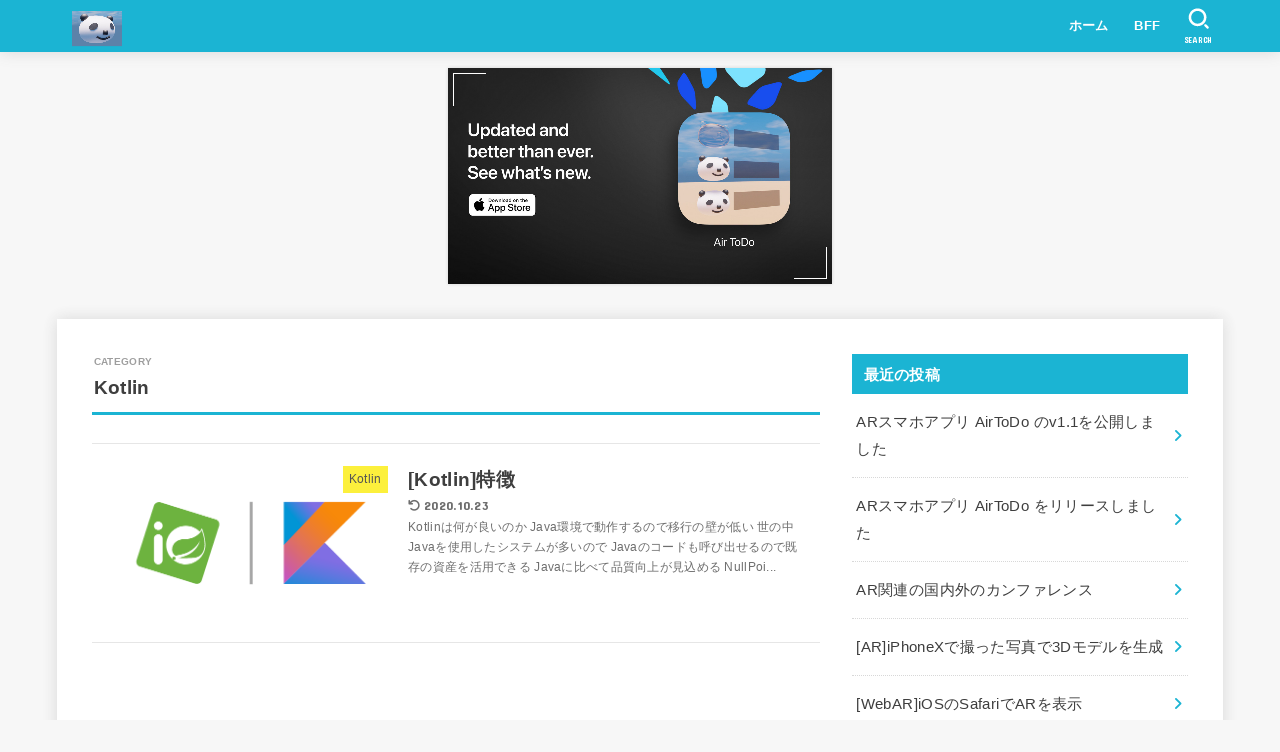

--- FILE ---
content_type: text/html; charset=UTF-8
request_url: https://littleengineer.jp/wp-admin/admin-ajax.php
body_size: -40
content:
85870.8b3e40c6e2274efb70896256e5734ac2